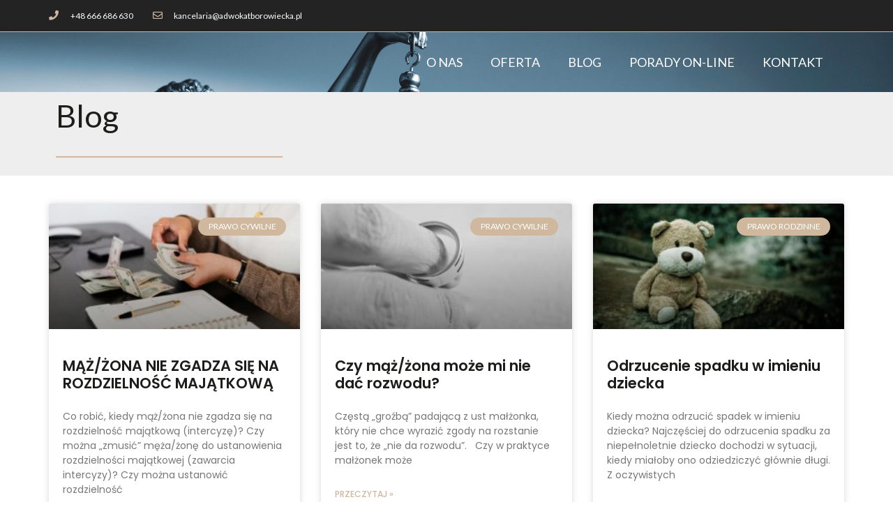

--- FILE ---
content_type: text/html; charset=UTF-8
request_url: https://adwokatborowiecka.pl/category/prawo-rodzinne/
body_size: 9862
content:
<!doctype html>
<html lang="pl-PL">
<head>
	<meta charset="UTF-8">
		<meta name="viewport" content="width=device-width, initial-scale=1">
	<link rel="profile" href="https://gmpg.org/xfn/11">
	<title>Prawo rodzinne &#8211; Kancelaria Adwokacka Łódź &#8211; Adwokat Adrianna Borowiecka</title>
<link rel='dns-prefetch' href='//s.w.org' />
<link rel="alternate" type="application/rss+xml" title="Kancelaria Adwokacka Łódź - Adwokat Adrianna Borowiecka &raquo; Kanał z wpisami" href="https://adwokatborowiecka.pl/feed/" />
<link rel="alternate" type="application/rss+xml" title="Kancelaria Adwokacka Łódź - Adwokat Adrianna Borowiecka &raquo; Kanał z komentarzami" href="https://adwokatborowiecka.pl/comments/feed/" />
<link rel="alternate" type="application/rss+xml" title="Kancelaria Adwokacka Łódź - Adwokat Adrianna Borowiecka &raquo; Kanał z wpisami zaszufladkowanymi do kategorii Prawo rodzinne" href="https://adwokatborowiecka.pl/category/prawo-rodzinne/feed/" />
		<script type="text/javascript">
			window._wpemojiSettings = {"baseUrl":"https:\/\/s.w.org\/images\/core\/emoji\/13.0.0\/72x72\/","ext":".png","svgUrl":"https:\/\/s.w.org\/images\/core\/emoji\/13.0.0\/svg\/","svgExt":".svg","source":{"concatemoji":"https:\/\/adwokatborowiecka.pl\/wp-includes\/js\/wp-emoji-release.min.js?ver=5.5.17"}};
			!function(e,a,t){var n,r,o,i=a.createElement("canvas"),p=i.getContext&&i.getContext("2d");function s(e,t){var a=String.fromCharCode;p.clearRect(0,0,i.width,i.height),p.fillText(a.apply(this,e),0,0);e=i.toDataURL();return p.clearRect(0,0,i.width,i.height),p.fillText(a.apply(this,t),0,0),e===i.toDataURL()}function c(e){var t=a.createElement("script");t.src=e,t.defer=t.type="text/javascript",a.getElementsByTagName("head")[0].appendChild(t)}for(o=Array("flag","emoji"),t.supports={everything:!0,everythingExceptFlag:!0},r=0;r<o.length;r++)t.supports[o[r]]=function(e){if(!p||!p.fillText)return!1;switch(p.textBaseline="top",p.font="600 32px Arial",e){case"flag":return s([127987,65039,8205,9895,65039],[127987,65039,8203,9895,65039])?!1:!s([55356,56826,55356,56819],[55356,56826,8203,55356,56819])&&!s([55356,57332,56128,56423,56128,56418,56128,56421,56128,56430,56128,56423,56128,56447],[55356,57332,8203,56128,56423,8203,56128,56418,8203,56128,56421,8203,56128,56430,8203,56128,56423,8203,56128,56447]);case"emoji":return!s([55357,56424,8205,55356,57212],[55357,56424,8203,55356,57212])}return!1}(o[r]),t.supports.everything=t.supports.everything&&t.supports[o[r]],"flag"!==o[r]&&(t.supports.everythingExceptFlag=t.supports.everythingExceptFlag&&t.supports[o[r]]);t.supports.everythingExceptFlag=t.supports.everythingExceptFlag&&!t.supports.flag,t.DOMReady=!1,t.readyCallback=function(){t.DOMReady=!0},t.supports.everything||(n=function(){t.readyCallback()},a.addEventListener?(a.addEventListener("DOMContentLoaded",n,!1),e.addEventListener("load",n,!1)):(e.attachEvent("onload",n),a.attachEvent("onreadystatechange",function(){"complete"===a.readyState&&t.readyCallback()})),(n=t.source||{}).concatemoji?c(n.concatemoji):n.wpemoji&&n.twemoji&&(c(n.twemoji),c(n.wpemoji)))}(window,document,window._wpemojiSettings);
		</script>
		<style type="text/css">
img.wp-smiley,
img.emoji {
	display: inline !important;
	border: none !important;
	box-shadow: none !important;
	height: 1em !important;
	width: 1em !important;
	margin: 0 .07em !important;
	vertical-align: -0.1em !important;
	background: none !important;
	padding: 0 !important;
}
</style>
	<link rel='stylesheet' id='wp-block-library-css'  href='https://adwokatborowiecka.pl/wp-includes/css/dist/block-library/style.min.css?ver=5.5.17' type='text/css' media='all' />
<link rel='stylesheet' id='cresta-facebook-messenger-front-style-css'  href='https://adwokatborowiecka.pl/wp-content/plugins/cresta-facebook-messenger/css/cresta-social-messenger-front-css.min.css?ver=1.2.3' type='text/css' media='all' />
<link rel='stylesheet' id='wpfront-scroll-top-css'  href='https://adwokatborowiecka.pl/wp-content/plugins/wpfront-scroll-top/css/wpfront-scroll-top.min.css?ver=2.0.4.04013' type='text/css' media='all' />
<link rel='stylesheet' id='hello-elementor-css'  href='https://adwokatborowiecka.pl/wp-content/themes/hello-elementor/style.min.css?ver=2.2.0' type='text/css' media='all' />
<link rel='stylesheet' id='hello-elementor-theme-style-css'  href='https://adwokatborowiecka.pl/wp-content/themes/hello-elementor/theme.min.css?ver=2.2.0' type='text/css' media='all' />
<link rel='stylesheet' id='elementor-icons-css'  href='https://adwokatborowiecka.pl/wp-content/plugins/elementor/assets/lib/eicons/css/elementor-icons.min.css?ver=5.11.0' type='text/css' media='all' />
<link rel='stylesheet' id='elementor-animations-css'  href='https://adwokatborowiecka.pl/wp-content/plugins/elementor/assets/lib/animations/animations.min.css?ver=3.2.3' type='text/css' media='all' />
<link rel='stylesheet' id='elementor-frontend-legacy-css'  href='https://adwokatborowiecka.pl/wp-content/plugins/elementor/assets/css/frontend-legacy.min.css?ver=3.2.3' type='text/css' media='all' />
<link rel='stylesheet' id='elementor-frontend-css'  href='https://adwokatborowiecka.pl/wp-content/plugins/elementor/assets/css/frontend.min.css?ver=3.2.3' type='text/css' media='all' />
<style id='elementor-frontend-inline-css' type='text/css'>
@font-face{font-family:eicons;src:url(https://adwokatborowiecka.pl/wp-content/plugins/elementor/assets/lib/eicons/fonts/eicons.eot?5.10.0);src:url(https://adwokatborowiecka.pl/wp-content/plugins/elementor/assets/lib/eicons/fonts/eicons.eot?5.10.0#iefix) format("embedded-opentype"),url(https://adwokatborowiecka.pl/wp-content/plugins/elementor/assets/lib/eicons/fonts/eicons.woff2?5.10.0) format("woff2"),url(https://adwokatborowiecka.pl/wp-content/plugins/elementor/assets/lib/eicons/fonts/eicons.woff?5.10.0) format("woff"),url(https://adwokatborowiecka.pl/wp-content/plugins/elementor/assets/lib/eicons/fonts/eicons.ttf?5.10.0) format("truetype"),url(https://adwokatborowiecka.pl/wp-content/plugins/elementor/assets/lib/eicons/fonts/eicons.svg?5.10.0#eicon) format("svg");font-weight:400;font-style:normal}
</style>
<link rel='stylesheet' id='elementor-post-442-css'  href='https://adwokatborowiecka.pl/wp-content/uploads/elementor/css/post-442.css?ver=1661975689' type='text/css' media='all' />
<link rel='stylesheet' id='elementor-pro-css'  href='https://adwokatborowiecka.pl/wp-content/plugins/elementor-pro/assets/css/frontend.min.css?ver=3.2.2' type='text/css' media='all' />
<link rel='stylesheet' id='elementor-global-css'  href='https://adwokatborowiecka.pl/wp-content/uploads/elementor/css/global.css?ver=1661976166' type='text/css' media='all' />
<link rel='stylesheet' id='elementor-post-59-css'  href='https://adwokatborowiecka.pl/wp-content/uploads/elementor/css/post-59.css?ver=1661975689' type='text/css' media='all' />
<link rel='stylesheet' id='elementor-post-71-css'  href='https://adwokatborowiecka.pl/wp-content/uploads/elementor/css/post-71.css?ver=1661975689' type='text/css' media='all' />
<link rel='stylesheet' id='elementor-post-80-css'  href='https://adwokatborowiecka.pl/wp-content/uploads/elementor/css/post-80.css?ver=1661976184' type='text/css' media='all' />
<link rel='stylesheet' id='google-fonts-1-css'  href='https://fonts.googleapis.com/css?family=Lato%3A100%2C100italic%2C200%2C200italic%2C300%2C300italic%2C400%2C400italic%2C500%2C500italic%2C600%2C600italic%2C700%2C700italic%2C800%2C800italic%2C900%2C900italic%7CPoppins%3A100%2C100italic%2C200%2C200italic%2C300%2C300italic%2C400%2C400italic%2C500%2C500italic%2C600%2C600italic%2C700%2C700italic%2C800%2C800italic%2C900%2C900italic&#038;display=auto&#038;subset=latin-ext&#038;ver=5.5.17' type='text/css' media='all' />
<link rel='stylesheet' id='elementor-icons-shared-0-css'  href='https://adwokatborowiecka.pl/wp-content/plugins/elementor/assets/lib/font-awesome/css/fontawesome.min.css?ver=5.15.1' type='text/css' media='all' />
<link rel='stylesheet' id='elementor-icons-fa-solid-css'  href='https://adwokatborowiecka.pl/wp-content/plugins/elementor/assets/lib/font-awesome/css/solid.min.css?ver=5.15.1' type='text/css' media='all' />
<link rel='stylesheet' id='elementor-icons-fa-regular-css'  href='https://adwokatborowiecka.pl/wp-content/plugins/elementor/assets/lib/font-awesome/css/regular.min.css?ver=5.15.1' type='text/css' media='all' />
<script type='text/javascript' src='https://adwokatborowiecka.pl/wp-includes/js/jquery/jquery.js?ver=1.12.4-wp' id='jquery-core-js'></script>
<link rel="https://api.w.org/" href="https://adwokatborowiecka.pl/wp-json/" /><link rel="alternate" type="application/json" href="https://adwokatborowiecka.pl/wp-json/wp/v2/categories/10" /><link rel="EditURI" type="application/rsd+xml" title="RSD" href="https://adwokatborowiecka.pl/xmlrpc.php?rsd" />
<link rel="wlwmanifest" type="application/wlwmanifest+xml" href="https://adwokatborowiecka.pl/wp-includes/wlwmanifest.xml" /> 
<meta name="generator" content="WordPress 5.5.17" />
<style id='cresta-social-messenger-inline-css'>.cresta-facebook-messenger-box, .cresta-facebook-messenger-button {z-index:501}.cresta-facebook-messenger-container, .cresta-facebook-messenger-container-button {z-index:500}.cresta-facebook-messenger-overlay {z-index:499}</style><!-- Global site tag (gtag.js) - Google Analytics -->
<script async src="https://www.googletagmanager.com/gtag/js?id=UA-152876363-1"></script>
<script>
  window.dataLayer = window.dataLayer || [];
  function gtag(){dataLayer.push(arguments);}
  gtag('js', new Date());

  gtag('config', 'UA-152876363-1');
</script><link rel="icon" href="https://adwokatborowiecka.pl/wp-content/uploads/2019/11/cropped-adwokat-borowiecka-łódź-32x32.png" sizes="32x32" />
<link rel="icon" href="https://adwokatborowiecka.pl/wp-content/uploads/2019/11/cropped-adwokat-borowiecka-łódź-192x192.png" sizes="192x192" />
<link rel="apple-touch-icon" href="https://adwokatborowiecka.pl/wp-content/uploads/2019/11/cropped-adwokat-borowiecka-łódź-180x180.png" />
<meta name="msapplication-TileImage" content="https://adwokatborowiecka.pl/wp-content/uploads/2019/11/cropped-adwokat-borowiecka-łódź-270x270.png" />
</head>
<body data-rsssl=1 class="archive category category-prawo-rodzinne category-10 wp-custom-logo elementor-default elementor-template-full-width elementor-kit-442 elementor-page-80">

		<div data-elementor-type="header" data-elementor-id="59" class="elementor elementor-59 elementor-location-header" data-elementor-settings="[]">
		<div class="elementor-section-wrap">
					<section class="elementor-section elementor-top-section elementor-element elementor-element-90c792a elementor-section-height-min-height elementor-section-content-middle elementor-section-boxed elementor-section-height-default elementor-section-items-middle" data-id="90c792a" data-element_type="section" data-settings="{&quot;background_background&quot;:&quot;classic&quot;,&quot;sticky&quot;:&quot;top&quot;,&quot;sticky_on&quot;:[&quot;desktop&quot;,&quot;tablet&quot;,&quot;mobile&quot;],&quot;sticky_offset&quot;:0,&quot;sticky_effects_offset&quot;:0}">
						<div class="elementor-container elementor-column-gap-no">
							<div class="elementor-row">
					<div class="elementor-column elementor-col-50 elementor-top-column elementor-element elementor-element-8feae11" data-id="8feae11" data-element_type="column">
			<div class="elementor-column-wrap elementor-element-populated">
							<div class="elementor-widget-wrap">
						<div class="elementor-element elementor-element-4b8c7b7 elementor-icon-list--layout-inline elementor-mobile-align-center elementor-list-item-link-full_width elementor-widget elementor-widget-icon-list" data-id="4b8c7b7" data-element_type="widget" data-widget_type="icon-list.default">
				<div class="elementor-widget-container">
					<ul class="elementor-icon-list-items elementor-inline-items">
							<li class="elementor-icon-list-item elementor-inline-item">
					<a href="tel:+48666686630">						<span class="elementor-icon-list-icon">
							<i aria-hidden="true" class="fas fa-phone"></i>						</span>
										<span class="elementor-icon-list-text">+48 666 686 630</span>
											</a>
									</li>
								<li class="elementor-icon-list-item elementor-inline-item">
					<a href="mailto:kancelaria@adwokatborowiecka.pl">						<span class="elementor-icon-list-icon">
							<i aria-hidden="true" class="far fa-envelope"></i>						</span>
										<span class="elementor-icon-list-text">kancelaria@adwokatborowiecka.pl</span>
											</a>
									</li>
						</ul>
				</div>
				</div>
						</div>
					</div>
		</div>
				<div class="elementor-column elementor-col-50 elementor-top-column elementor-element elementor-element-bf3048a" data-id="bf3048a" data-element_type="column">
			<div class="elementor-column-wrap">
							<div class="elementor-widget-wrap">
								</div>
					</div>
		</div>
								</div>
					</div>
		</section>
				<section class="elementor-section elementor-top-section elementor-element elementor-element-d954eb4 elementor-hidden-phone elementor-hidden-tablet elementor-section-boxed elementor-section-height-default elementor-section-height-default" data-id="d954eb4" data-element_type="section" data-settings="{&quot;background_background&quot;:&quot;classic&quot;}">
							<div class="elementor-background-overlay"></div>
							<div class="elementor-container elementor-column-gap-default">
							<div class="elementor-row">
					<div class="elementor-column elementor-col-33 elementor-top-column elementor-element elementor-element-091e287" data-id="091e287" data-element_type="column">
			<div class="elementor-column-wrap">
							<div class="elementor-widget-wrap">
								</div>
					</div>
		</div>
				<div class="elementor-column elementor-col-66 elementor-top-column elementor-element elementor-element-60c6850" data-id="60c6850" data-element_type="column">
			<div class="elementor-column-wrap elementor-element-populated">
							<div class="elementor-widget-wrap">
						<div class="elementor-element elementor-element-7d8f47c elementor-nav-menu__align-right elementor-nav-menu--indicator-none elementor-nav-menu__text-align-center elementor-nav-menu--dropdown-tablet elementor-nav-menu--toggle elementor-nav-menu--burger elementor-widget elementor-widget-nav-menu" data-id="7d8f47c" data-element_type="widget" data-settings="{&quot;layout&quot;:&quot;horizontal&quot;,&quot;toggle&quot;:&quot;burger&quot;}" data-widget_type="nav-menu.default">
				<div class="elementor-widget-container">
						<nav role="navigation" class="elementor-nav-menu--main elementor-nav-menu__container elementor-nav-menu--layout-horizontal e--pointer-text e--animation-grow"><ul id="menu-1-7d8f47c" class="elementor-nav-menu"><li class="menu-item menu-item-type-custom menu-item-object-custom menu-item-home menu-item-10"><a href="https://adwokatborowiecka.pl/#o-nas" class="elementor-item elementor-item-anchor">O NAS</a></li>
<li class="menu-item menu-item-type-custom menu-item-object-custom menu-item-home menu-item-11"><a href="https://adwokatborowiecka.pl/#oferta" class="elementor-item elementor-item-anchor">OFERTA</a></li>
<li class="menu-item menu-item-type-post_type menu-item-object-page current_page_parent menu-item-16"><a href="https://adwokatborowiecka.pl/blog/" class="elementor-item">BLOG</a></li>
<li class="menu-item menu-item-type-custom menu-item-object-custom menu-item-home menu-item-12"><a href="https://adwokatborowiecka.pl/#porady-online" class="elementor-item elementor-item-anchor">PORADY ON-LINE</a></li>
<li class="menu-item menu-item-type-custom menu-item-object-custom menu-item-home menu-item-13"><a href="https://adwokatborowiecka.pl/#kontakt" class="elementor-item elementor-item-anchor">KONTAKT</a></li>
</ul></nav>
					<div class="elementor-menu-toggle" role="button" tabindex="0" aria-label="Menu Toggle" aria-expanded="false">
			<i class="eicon-menu-bar" aria-hidden="true"></i>
			<span class="elementor-screen-only">Menu</span>
		</div>
			<nav class="elementor-nav-menu--dropdown elementor-nav-menu__container" role="navigation" aria-hidden="true"><ul id="menu-2-7d8f47c" class="elementor-nav-menu"><li class="menu-item menu-item-type-custom menu-item-object-custom menu-item-home menu-item-10"><a href="https://adwokatborowiecka.pl/#o-nas" class="elementor-item elementor-item-anchor">O NAS</a></li>
<li class="menu-item menu-item-type-custom menu-item-object-custom menu-item-home menu-item-11"><a href="https://adwokatborowiecka.pl/#oferta" class="elementor-item elementor-item-anchor">OFERTA</a></li>
<li class="menu-item menu-item-type-post_type menu-item-object-page current_page_parent menu-item-16"><a href="https://adwokatborowiecka.pl/blog/" class="elementor-item">BLOG</a></li>
<li class="menu-item menu-item-type-custom menu-item-object-custom menu-item-home menu-item-12"><a href="https://adwokatborowiecka.pl/#porady-online" class="elementor-item elementor-item-anchor">PORADY ON-LINE</a></li>
<li class="menu-item menu-item-type-custom menu-item-object-custom menu-item-home menu-item-13"><a href="https://adwokatborowiecka.pl/#kontakt" class="elementor-item elementor-item-anchor">KONTAKT</a></li>
</ul></nav>
				</div>
				</div>
						</div>
					</div>
		</div>
								</div>
					</div>
		</section>
				</div>
		</div>
				<div data-elementor-type="archive" data-elementor-id="80" class="elementor elementor-80 elementor-location-archive" data-elementor-settings="[]">
		<div class="elementor-section-wrap">
					<section class="elementor-section elementor-top-section elementor-element elementor-element-48d591e elementor-section-height-min-height elementor-section-content-middle elementor-section-boxed elementor-section-height-default elementor-section-items-middle" data-id="48d591e" data-element_type="section" data-settings="{&quot;background_background&quot;:&quot;classic&quot;}">
						<div class="elementor-container elementor-column-gap-default">
							<div class="elementor-row">
					<div class="elementor-column elementor-col-50 elementor-top-column elementor-element elementor-element-4219f136" data-id="4219f136" data-element_type="column">
			<div class="elementor-column-wrap elementor-element-populated">
							<div class="elementor-widget-wrap">
						<div class="elementor-element elementor-element-370bf8f elementor-widget elementor-widget-heading" data-id="370bf8f" data-element_type="widget" data-widget_type="heading.default">
				<div class="elementor-widget-container">
			<h2 class="elementor-heading-title elementor-size-default">Blog</h2>		</div>
				</div>
				<div class="elementor-element elementor-element-a211e78 elementor-widget-divider--view-line elementor-widget elementor-widget-divider" data-id="a211e78" data-element_type="widget" data-widget_type="divider.default">
				<div class="elementor-widget-container">
					<div class="elementor-divider">
			<span class="elementor-divider-separator">
						</span>
		</div>
				</div>
				</div>
						</div>
					</div>
		</div>
				<div class="elementor-column elementor-col-50 elementor-top-column elementor-element elementor-element-458171e7" data-id="458171e7" data-element_type="column">
			<div class="elementor-column-wrap">
							<div class="elementor-widget-wrap">
								</div>
					</div>
		</div>
								</div>
					</div>
		</section>
				<section class="elementor-section elementor-top-section elementor-element elementor-element-d87f685 elementor-section-content-top elementor-section-boxed elementor-section-height-default elementor-section-height-default" data-id="d87f685" data-element_type="section">
						<div class="elementor-container elementor-column-gap-no">
							<div class="elementor-row">
					<div class="elementor-column elementor-col-100 elementor-top-column elementor-element elementor-element-1cc6b11d" data-id="1cc6b11d" data-element_type="column">
			<div class="elementor-column-wrap elementor-element-populated">
							<div class="elementor-widget-wrap">
						<div class="elementor-element elementor-element-6d1cfa7b elementor-grid-tablet-1 elementor-grid-3 elementor-grid-mobile-1 elementor-posts--thumbnail-top elementor-card-shadow-yes elementor-posts__hover-gradient elementor-widget elementor-widget-archive-posts" data-id="6d1cfa7b" data-element_type="widget" data-settings="{&quot;archive_cards_columns_tablet&quot;:&quot;1&quot;,&quot;archive_cards_columns&quot;:&quot;3&quot;,&quot;archive_cards_columns_mobile&quot;:&quot;1&quot;,&quot;archive_cards_row_gap&quot;:{&quot;unit&quot;:&quot;px&quot;,&quot;size&quot;:35,&quot;sizes&quot;:[]}}" data-widget_type="archive-posts.archive_cards">
				<div class="elementor-widget-container">
					<div class="elementor-posts-container elementor-posts elementor-posts--skin-cards elementor-grid">
				<article class="elementor-post elementor-grid-item post-826 post type-post status-publish format-standard has-post-thumbnail hentry category-prawo-cywilne category-prawo-rodzinne tag-co-robic tag-jak-ustanowic-rozdzielnosc-majatkowa tag-pozew-o-ustanowienie-rozdzielnosci-majatkowej tag-rozdzielnosc-majatkowa">
			<div class="elementor-post__card">
				<a class="elementor-post__thumbnail__link" href="https://adwokatborowiecka.pl/maz-zona-nie-zgadza-sie-na-rozdzielnosc-majatkowa/" >
			<div class="elementor-post__thumbnail"><img width="300" height="200" src="https://adwokatborowiecka.pl/wp-content/uploads/2024/04/pexels-karolina-grabowska-4475523-300x200.jpg" class="attachment-medium size-medium" alt="" loading="lazy" srcset="https://adwokatborowiecka.pl/wp-content/uploads/2024/04/pexels-karolina-grabowska-4475523-300x200.jpg 300w, https://adwokatborowiecka.pl/wp-content/uploads/2024/04/pexels-karolina-grabowska-4475523-1024x683.jpg 1024w, https://adwokatborowiecka.pl/wp-content/uploads/2024/04/pexels-karolina-grabowska-4475523-768x512.jpg 768w, https://adwokatborowiecka.pl/wp-content/uploads/2024/04/pexels-karolina-grabowska-4475523-1536x1024.jpg 1536w, https://adwokatborowiecka.pl/wp-content/uploads/2024/04/pexels-karolina-grabowska-4475523-2048x1365.jpg 2048w" sizes="(max-width: 300px) 100vw, 300px" /></div>
		</a>
				<div class="elementor-post__badge">Prawo cywilne</div>
				<div class="elementor-post__text">
				<h3 class="elementor-post__title">
			<a href="https://adwokatborowiecka.pl/maz-zona-nie-zgadza-sie-na-rozdzielnosc-majatkowa/" >
				MĄŻ/ŻONA NIE ZGADZA SIĘ NA ROZDZIELNOŚĆ MAJĄTKOWĄ			</a>
		</h3>
				<div class="elementor-post__excerpt">
			<p>Co robić, kiedy mąż/żona nie zgadza się na rozdzielność majątkową (intercyzę)? Czy można „zmusić” męża/żonę do ustanowienia rozdzielności majątkowej (zawarcia intercyzy)? Czy można ustanowić rozdzielność</p>
		</div>
					<a class="elementor-post__read-more" href="https://adwokatborowiecka.pl/maz-zona-nie-zgadza-sie-na-rozdzielnosc-majatkowa/" >
				przeczytaj »			</a>
				</div>
				<div class="elementor-post__meta-data">
					<span class="elementor-post-date">
			16 kwietnia 2024		</span>
				<span class="elementor-post-avatar">
			Brak komentarzy		</span>
				</div>
					</div>
		</article>
				<article class="elementor-post elementor-grid-item post-797 post type-post status-publish format-standard has-post-thumbnail hentry category-prawo-cywilne category-prawo-rodzinne tag-czy-maz-zona-moze-nie-dac-zgody-na-rozwod tag-kiedy-malzonek-moze-nie-zgodzic-sie-na-rozwod tag-kiedy-sad-nie-orzeknie-rozwodu tag-malzonek-nie-zgadza-sie-na-rozwod tag-maz-mowi-ze-nie-da-rozwodu tag-maz-nie-chce-dac-rozwodu tag-maz-nie-zgadza-sie-na-rozwod tag-rozwod-a-dobro-dzieci tag-zona-mowi-ze-nie-da-rozwodu tag-zona-nie-chce-dac-rozwodu tag-zona-nie-zgadza-sie-na-rozwod">
			<div class="elementor-post__card">
				<a class="elementor-post__thumbnail__link" href="https://adwokatborowiecka.pl/czy-maz-zona-moze-mi-nie-dac-rozwodu/" >
			<div class="elementor-post__thumbnail"><img width="300" height="199" src="https://adwokatborowiecka.pl/wp-content/uploads/2023/01/rozwod-300x199.jpg" class="attachment-medium size-medium" alt="" loading="lazy" srcset="https://adwokatborowiecka.pl/wp-content/uploads/2023/01/rozwod-300x199.jpg 300w, https://adwokatborowiecka.pl/wp-content/uploads/2023/01/rozwod-1024x678.jpg 1024w, https://adwokatborowiecka.pl/wp-content/uploads/2023/01/rozwod-768x509.jpg 768w, https://adwokatborowiecka.pl/wp-content/uploads/2023/01/rozwod.jpg 1280w" sizes="(max-width: 300px) 100vw, 300px" /></div>
		</a>
				<div class="elementor-post__badge">Prawo cywilne</div>
				<div class="elementor-post__text">
				<h3 class="elementor-post__title">
			<a href="https://adwokatborowiecka.pl/czy-maz-zona-moze-mi-nie-dac-rozwodu/" >
				Czy mąż/żona może mi nie dać rozwodu?			</a>
		</h3>
				<div class="elementor-post__excerpt">
			<p>Częstą „groźbą” padającą z ust małżonka, który nie chce wyrazić zgody na rozstanie jest to, że „nie da rozwodu”. &nbsp; Czy w praktyce małżonek może</p>
		</div>
					<a class="elementor-post__read-more" href="https://adwokatborowiecka.pl/czy-maz-zona-moze-mi-nie-dac-rozwodu/" >
				przeczytaj »			</a>
				</div>
				<div class="elementor-post__meta-data">
					<span class="elementor-post-date">
			16 stycznia 2023		</span>
				<span class="elementor-post-avatar">
			Brak komentarzy		</span>
				</div>
					</div>
		</article>
				<article class="elementor-post elementor-grid-item post-781 post type-post status-publish format-standard has-post-thumbnail hentry category-prawo-rodzinne tag-czy-dziecko-dziedziczy-dlugi tag-jak-ochronic-dziecko-przed-dziedziczeniem-dlugow tag-jak-odrzucic-spadek-w-imieniu-dziecka tag-odrzucenie-spadku-u-niepelnoletnie-dziecko-odrzucenie-spadku-w-imieniu-dziecka-termin tag-odrzucenie-spadku-w-imieniu-dziecka tag-odrzucenie-spadku-w-imieniu-dziecka-dokumenty tag-odrzucenie-spadku-w-imieniu-dziecka-koszt tag-odrzucenie-spadku-za-dziecko">
			<div class="elementor-post__card">
				<a class="elementor-post__thumbnail__link" href="https://adwokatborowiecka.pl/odrzucenie-spadku-w-imieniu-dziecka/" >
			<div class="elementor-post__thumbnail"><img width="300" height="201" src="https://adwokatborowiecka.pl/wp-content/uploads/2022/08/post-2-300x201.jpg" class="attachment-medium size-medium" alt="" loading="lazy" srcset="https://adwokatborowiecka.pl/wp-content/uploads/2022/08/post-2-300x201.jpg 300w, https://adwokatborowiecka.pl/wp-content/uploads/2022/08/post-2-1024x685.jpg 1024w, https://adwokatborowiecka.pl/wp-content/uploads/2022/08/post-2-768x514.jpg 768w, https://adwokatborowiecka.pl/wp-content/uploads/2022/08/post-2-1536x1028.jpg 1536w, https://adwokatborowiecka.pl/wp-content/uploads/2022/08/post-2.jpg 1920w" sizes="(max-width: 300px) 100vw, 300px" /></div>
		</a>
				<div class="elementor-post__badge">Prawo rodzinne</div>
				<div class="elementor-post__text">
				<h3 class="elementor-post__title">
			<a href="https://adwokatborowiecka.pl/odrzucenie-spadku-w-imieniu-dziecka/" >
				Odrzucenie spadku w imieniu dziecka			</a>
		</h3>
				<div class="elementor-post__excerpt">
			<p>Kiedy można odrzucić spadek w imieniu dziecka? Najczęściej do odrzucenia spadku za niepełnoletnie dziecko dochodzi w sytuacji, kiedy miałoby ono odziedziczyć głównie długi. Z oczywistych</p>
		</div>
					<a class="elementor-post__read-more" href="https://adwokatborowiecka.pl/odrzucenie-spadku-w-imieniu-dziecka/" >
				przeczytaj »			</a>
				</div>
				<div class="elementor-post__meta-data">
					<span class="elementor-post-date">
			2 sierpnia 2022		</span>
				<span class="elementor-post-avatar">
			Brak komentarzy		</span>
				</div>
					</div>
		</article>
				<article class="elementor-post elementor-grid-item post-768 post type-post status-publish format-standard has-post-thumbnail hentry category-prawo-rodzinne tag-alimenty-a-inflacja tag-inflacja-alimenty tag-jak-podwyzszyc-alimenty tag-oplata-pozew-o-podwyzszenie-alimentow tag-podwyzszenie-alimentow tag-wojna-alimenty tag-wojna-na-ukrainie-alimenty">
			<div class="elementor-post__card">
				<a class="elementor-post__thumbnail__link" href="https://adwokatborowiecka.pl/podwyzszenie-alimentow-z-powodu-inflacji/" >
			<div class="elementor-post__thumbnail"><img width="300" height="186" src="https://adwokatborowiecka.pl/wp-content/uploads/2022/04/inflacj-300x186.jpg" class="attachment-medium size-medium" alt="" loading="lazy" srcset="https://adwokatborowiecka.pl/wp-content/uploads/2022/04/inflacj-300x186.jpg 300w, https://adwokatborowiecka.pl/wp-content/uploads/2022/04/inflacj-1024x635.jpg 1024w, https://adwokatborowiecka.pl/wp-content/uploads/2022/04/inflacj-768x476.jpg 768w, https://adwokatborowiecka.pl/wp-content/uploads/2022/04/inflacj-1536x952.jpg 1536w, https://adwokatborowiecka.pl/wp-content/uploads/2022/04/inflacj.jpg 1920w" sizes="(max-width: 300px) 100vw, 300px" /></div>
		</a>
				<div class="elementor-post__badge">Prawo rodzinne</div>
				<div class="elementor-post__text">
				<h3 class="elementor-post__title">
			<a href="https://adwokatborowiecka.pl/podwyzszenie-alimentow-z-powodu-inflacji/" >
				Podwyższenie alimentów z powodu inflacji			</a>
		</h3>
				<div class="elementor-post__excerpt">
			<p>Podwyższenie alimentów a inflacja, podwyższenie alimentów a wysokie ceny, podwyższenie alimentów a wojna na Ukrainie – te zagadnienia powodują, że coraz częściej pojawia się pytanie,</p>
		</div>
					<a class="elementor-post__read-more" href="https://adwokatborowiecka.pl/podwyzszenie-alimentow-z-powodu-inflacji/" >
				przeczytaj »			</a>
				</div>
				<div class="elementor-post__meta-data">
					<span class="elementor-post-date">
			27 kwietnia 2022		</span>
				<span class="elementor-post-avatar">
			Brak komentarzy		</span>
				</div>
					</div>
		</article>
				<article class="elementor-post elementor-grid-item post-730 post type-post status-publish format-standard has-post-thumbnail hentry category-prawo-cywilne category-prawo-rodzinne tag-alimenty tag-jak-sciagnac-alimenty tag-jak-wyegzekwowac-alimenty tag-kara-pozbawienia-wolnosci-za-nieplacenie-alimentow tag-kara-wiezienia-za-nieplacenie-alimentow tag-niealimentacja tag-ojciec-nie-placi-alimentow tag-ojciec-uchyla-sie-od-placenia-alimentow tag-wiezienie-za-nieplacenie-alimentow">
			<div class="elementor-post__card">
				<a class="elementor-post__thumbnail__link" href="https://adwokatborowiecka.pl/kara-wiezienia-za-nieplacenie-alimentow/" >
			<div class="elementor-post__thumbnail"><img width="300" height="200" src="https://adwokatborowiecka.pl/wp-content/uploads/2022/01/prison-ge2ed1d39c_1920-300x200.jpg" class="attachment-medium size-medium" alt="" loading="lazy" srcset="https://adwokatborowiecka.pl/wp-content/uploads/2022/01/prison-ge2ed1d39c_1920-300x200.jpg 300w, https://adwokatborowiecka.pl/wp-content/uploads/2022/01/prison-ge2ed1d39c_1920-1024x683.jpg 1024w, https://adwokatborowiecka.pl/wp-content/uploads/2022/01/prison-ge2ed1d39c_1920-768x512.jpg 768w, https://adwokatborowiecka.pl/wp-content/uploads/2022/01/prison-ge2ed1d39c_1920-1536x1024.jpg 1536w, https://adwokatborowiecka.pl/wp-content/uploads/2022/01/prison-ge2ed1d39c_1920.jpg 1920w" sizes="(max-width: 300px) 100vw, 300px" /></div>
		</a>
				<div class="elementor-post__badge">Prawo cywilne</div>
				<div class="elementor-post__text">
				<h3 class="elementor-post__title">
			<a href="https://adwokatborowiecka.pl/kara-wiezienia-za-nieplacenie-alimentow/" >
				Kara więzienia za niepłacenie alimentów			</a>
		</h3>
				<div class="elementor-post__excerpt">
			<p>W przypadku, gdy zobowiązany do płacenia alimentów (np. ojciec na rzecz dziecka) uchyla się od swojego obowiązku, tj. nie płaci alimentów, płaci tylko niektóre raty</p>
		</div>
					<a class="elementor-post__read-more" href="https://adwokatborowiecka.pl/kara-wiezienia-za-nieplacenie-alimentow/" >
				przeczytaj »			</a>
				</div>
				<div class="elementor-post__meta-data">
					<span class="elementor-post-date">
			11 stycznia 2022		</span>
				<span class="elementor-post-avatar">
			Brak komentarzy		</span>
				</div>
					</div>
		</article>
				<article class="elementor-post elementor-grid-item post-583 post type-post status-publish format-standard has-post-thumbnail hentry category-prawo-rodzinne tag-500-plus tag-500-plus-a-alimenty tag-441 tag-czy-500-plus-powoduje-obnizenie-alimentow tag-czy-500-plus-wplywa-na-alimenty">
			<div class="elementor-post__card">
				<a class="elementor-post__thumbnail__link" href="https://adwokatborowiecka.pl/swiadczenie-500-plus-a-alimenty/" >
			<div class="elementor-post__thumbnail"><img width="300" height="200" src="https://adwokatborowiecka.pl/wp-content/uploads/2021/09/500-300x200.jpg" class="attachment-medium size-medium" alt="" loading="lazy" srcset="https://adwokatborowiecka.pl/wp-content/uploads/2021/09/500-300x200.jpg 300w, https://adwokatborowiecka.pl/wp-content/uploads/2021/09/500-1024x683.jpg 1024w, https://adwokatborowiecka.pl/wp-content/uploads/2021/09/500-768x512.jpg 768w, https://adwokatborowiecka.pl/wp-content/uploads/2021/09/500-1536x1024.jpg 1536w, https://adwokatborowiecka.pl/wp-content/uploads/2021/09/500.jpg 1920w" sizes="(max-width: 300px) 100vw, 300px" /></div>
		</a>
				<div class="elementor-post__badge">Prawo rodzinne</div>
				<div class="elementor-post__text">
				<h3 class="elementor-post__title">
			<a href="https://adwokatborowiecka.pl/swiadczenie-500-plus-a-alimenty/" >
				Świadczenie 500 plus a alimenty			</a>
		</h3>
				<div class="elementor-post__excerpt">
			<p>Od czasu wprowadzenia świadczenia „500 plus” pojawiają się wątpliwości, czy w przypadku jego otrzymywania, wysokość alimentów na dziecko powinna być niższa. Rodzic, który na stałe</p>
		</div>
					<a class="elementor-post__read-more" href="https://adwokatborowiecka.pl/swiadczenie-500-plus-a-alimenty/" >
				przeczytaj »			</a>
				</div>
				<div class="elementor-post__meta-data">
					<span class="elementor-post-date">
			29 września 2021		</span>
				<span class="elementor-post-avatar">
			Brak komentarzy		</span>
				</div>
					</div>
		</article>
				<article class="elementor-post elementor-grid-item post-568 post type-post status-publish format-standard has-post-thumbnail hentry category-prawo-cywilne category-prawo-rodzinne tag-alimenty-a-rozwod-bez-orzekania-o-winie tag-alimenty-na-malzonka tag-alimenty-na-meza tag-alimenty-na-zone tag-kiedy-mozna-zadac-alimentow-od-malzonka tag-kiedy-wygasaja-alimenty-na-zone-meza tag-w-jakiej-wysokosci-naleza-sie-alimenty-od-malzonka">
			<div class="elementor-post__card">
				<a class="elementor-post__thumbnail__link" href="https://adwokatborowiecka.pl/rozwod-bez-orzekania-o-winie-a-alimenty-na-malzonka/" >
			<div class="elementor-post__thumbnail"><img width="300" height="199" src="https://adwokatborowiecka.pl/wp-content/uploads/2021/07/wedding-rings-1284225_1920-300x199.jpg" class="attachment-medium size-medium" alt="" loading="lazy" srcset="https://adwokatborowiecka.pl/wp-content/uploads/2021/07/wedding-rings-1284225_1920-300x199.jpg 300w, https://adwokatborowiecka.pl/wp-content/uploads/2021/07/wedding-rings-1284225_1920-1024x681.jpg 1024w, https://adwokatborowiecka.pl/wp-content/uploads/2021/07/wedding-rings-1284225_1920-768x510.jpg 768w, https://adwokatborowiecka.pl/wp-content/uploads/2021/07/wedding-rings-1284225_1920-1536x1021.jpg 1536w, https://adwokatborowiecka.pl/wp-content/uploads/2021/07/wedding-rings-1284225_1920.jpg 1920w" sizes="(max-width: 300px) 100vw, 300px" /></div>
		</a>
				<div class="elementor-post__badge">Prawo cywilne</div>
				<div class="elementor-post__text">
				<h3 class="elementor-post__title">
			<a href="https://adwokatborowiecka.pl/rozwod-bez-orzekania-o-winie-a-alimenty-na-malzonka/" >
				Rozwód bez orzekania o winie a alimenty na małżonka			</a>
		</h3>
				<div class="elementor-post__excerpt">
			<p>Najczęściej alimenty na rzecz żony/męża zasądzane są przy rozwodzie z orzeczeniem o winie tego małżonka, który zostanie uznany winnym rozkładu pożycia małżeńskiego na rzecz małżonka</p>
		</div>
					<a class="elementor-post__read-more" href="https://adwokatborowiecka.pl/rozwod-bez-orzekania-o-winie-a-alimenty-na-malzonka/" >
				przeczytaj »			</a>
				</div>
				<div class="elementor-post__meta-data">
					<span class="elementor-post-date">
			20 lipca 2021		</span>
				<span class="elementor-post-avatar">
			Brak komentarzy		</span>
				</div>
					</div>
		</article>
				<article class="elementor-post elementor-grid-item post-563 post type-post status-publish format-standard has-post-thumbnail hentry category-prawo-rodzinne tag-alimenty tag-czy-po-powrocie-zza-granicy-mozna-zmniejszyc-alimenty-na-dziecko tag-jak-obnizyc-alimenty-na-dziecko tag-obnizenie-alimentow-na-dziecko tag-obnizenie-alimentow-powrot-zza-granicy tag-powrot-zza-granicy-a-obnizenie-alimentow">
			<div class="elementor-post__card">
				<a class="elementor-post__thumbnail__link" href="https://adwokatborowiecka.pl/powrot-zza-granicy-a-obnizenie-alimentow/" >
			<div class="elementor-post__thumbnail"><img width="300" height="200" src="https://adwokatborowiecka.pl/wp-content/uploads/2021/07/obnizenie-alimentow-300x200.jpg" class="attachment-medium size-medium" alt="" loading="lazy" srcset="https://adwokatborowiecka.pl/wp-content/uploads/2021/07/obnizenie-alimentow-300x200.jpg 300w, https://adwokatborowiecka.pl/wp-content/uploads/2021/07/obnizenie-alimentow-1024x683.jpg 1024w, https://adwokatborowiecka.pl/wp-content/uploads/2021/07/obnizenie-alimentow-768x512.jpg 768w, https://adwokatborowiecka.pl/wp-content/uploads/2021/07/obnizenie-alimentow-1536x1024.jpg 1536w, https://adwokatborowiecka.pl/wp-content/uploads/2021/07/obnizenie-alimentow.jpg 1920w" sizes="(max-width: 300px) 100vw, 300px" /></div>
		</a>
				<div class="elementor-post__badge">Prawo rodzinne</div>
				<div class="elementor-post__text">
				<h3 class="elementor-post__title">
			<a href="https://adwokatborowiecka.pl/powrot-zza-granicy-a-obnizenie-alimentow/" >
				Powrót zza granicy a obniżenie alimentów			</a>
		</h3>
				<div class="elementor-post__excerpt">
			<p>Czy powrót do Polski zza granicy przez rodzica zobowiązanego do płacenia alimentów na rzecz dziecka może powodować ich zmniejszenie? Na wstępie wskazania wymaga, iż sprawy</p>
		</div>
					<a class="elementor-post__read-more" href="https://adwokatborowiecka.pl/powrot-zza-granicy-a-obnizenie-alimentow/" >
				przeczytaj »			</a>
				</div>
				<div class="elementor-post__meta-data">
					<span class="elementor-post-date">
			19 lipca 2021		</span>
				<span class="elementor-post-avatar">
			Brak komentarzy		</span>
				</div>
					</div>
		</article>
				<article class="elementor-post elementor-grid-item post-560 post type-post status-publish format-standard has-post-thumbnail hentry category-prawo-rodzinne tag-czy-bedac-pozbawionym-wladzy-rodzicielskiej-mozna-kontaktowac-sie-z-dzieckiem tag-czy-bedac-pozbawionym-wladzy-rodzicielskiej-mozna-ustalic-kontakty-z-dzieckiem tag-kontakty-z-dziecmi-brak-wladzy-rodzicielskiej tag-pozbawienie-wladzy-rodzicielskiej-a-kontakty-z-dzieckiem">
			<div class="elementor-post__card">
				<a class="elementor-post__thumbnail__link" href="https://adwokatborowiecka.pl/pozbawienie-wladzy-rodzicielskiej-a-kontakty-z-dzieckiem/" >
			<div class="elementor-post__thumbnail"><img width="300" height="200" src="https://adwokatborowiecka.pl/wp-content/uploads/2021/07/child-1835730_1920-300x200.jpg" class="attachment-medium size-medium" alt="" loading="lazy" srcset="https://adwokatborowiecka.pl/wp-content/uploads/2021/07/child-1835730_1920-300x200.jpg 300w, https://adwokatborowiecka.pl/wp-content/uploads/2021/07/child-1835730_1920-1024x683.jpg 1024w, https://adwokatborowiecka.pl/wp-content/uploads/2021/07/child-1835730_1920-768x512.jpg 768w, https://adwokatborowiecka.pl/wp-content/uploads/2021/07/child-1835730_1920-1536x1024.jpg 1536w, https://adwokatborowiecka.pl/wp-content/uploads/2021/07/child-1835730_1920.jpg 1920w" sizes="(max-width: 300px) 100vw, 300px" /></div>
		</a>
				<div class="elementor-post__badge">Prawo rodzinne</div>
				<div class="elementor-post__text">
				<h3 class="elementor-post__title">
			<a href="https://adwokatborowiecka.pl/pozbawienie-wladzy-rodzicielskiej-a-kontakty-z-dzieckiem/" >
				Pozbawienie władzy rodzicielskiej a kontakty z dzieckiem			</a>
		</h3>
				<div class="elementor-post__excerpt">
			<p>Czy rodzic pozbawiony władzy rodzicielskiej ma prawo do kontaktów (spotykania się, rozmawiania, zabierania) ze swoim dzieckiem/dziećmi? Czy będąc pozbawionym władzy rodzicielskiej można sądownie ustalić kontakty</p>
		</div>
					<a class="elementor-post__read-more" href="https://adwokatborowiecka.pl/pozbawienie-wladzy-rodzicielskiej-a-kontakty-z-dzieckiem/" >
				przeczytaj »			</a>
				</div>
				<div class="elementor-post__meta-data">
					<span class="elementor-post-date">
			12 lipca 2021		</span>
				<span class="elementor-post-avatar">
			Brak komentarzy		</span>
				</div>
					</div>
		</article>
				<article class="elementor-post elementor-grid-item post-556 post type-post status-publish format-standard has-post-thumbnail hentry category-prawo-rodzinne tag-alimenty-a-zwiazek-partnerski tag-alimenty-bez-malzenstwa tag-alimenty-na-dziecko tag-alimenty-na-dziecko-od-bylego-partnera tag-alimenty-w-zwiazku-partnerskim tag-czy-bez-malzenstwa-moge-zadac-alimentow-na-dziecko">
			<div class="elementor-post__card">
				<a class="elementor-post__thumbnail__link" href="https://adwokatborowiecka.pl/alimenty-na-dziecko-a-zwiazek-partnerski/" >
			<div class="elementor-post__thumbnail"><img width="300" height="200" src="https://adwokatborowiecka.pl/wp-content/uploads/2021/06/alimenty-na-dziecko-a-zwiazek-partnerski-300x200.jpg" class="attachment-medium size-medium" alt="" loading="lazy" srcset="https://adwokatborowiecka.pl/wp-content/uploads/2021/06/alimenty-na-dziecko-a-zwiazek-partnerski-300x200.jpg 300w, https://adwokatborowiecka.pl/wp-content/uploads/2021/06/alimenty-na-dziecko-a-zwiazek-partnerski-1024x683.jpg 1024w, https://adwokatborowiecka.pl/wp-content/uploads/2021/06/alimenty-na-dziecko-a-zwiazek-partnerski-768x512.jpg 768w, https://adwokatborowiecka.pl/wp-content/uploads/2021/06/alimenty-na-dziecko-a-zwiazek-partnerski-1536x1024.jpg 1536w, https://adwokatborowiecka.pl/wp-content/uploads/2021/06/alimenty-na-dziecko-a-zwiazek-partnerski.jpg 1920w" sizes="(max-width: 300px) 100vw, 300px" /></div>
		</a>
				<div class="elementor-post__badge">Prawo rodzinne</div>
				<div class="elementor-post__text">
				<h3 class="elementor-post__title">
			<a href="https://adwokatborowiecka.pl/alimenty-na-dziecko-a-zwiazek-partnerski/" >
				Alimenty na dziecko a związek partnerski			</a>
		</h3>
				<div class="elementor-post__excerpt">
			<p>Czy w związku partnerskim można domagać się alimentów na dziecko od partnera? Czy bez małżeństwa można domagać się alimentów od byłego partnera? Są to pytania,</p>
		</div>
					<a class="elementor-post__read-more" href="https://adwokatborowiecka.pl/alimenty-na-dziecko-a-zwiazek-partnerski/" >
				przeczytaj »			</a>
				</div>
				<div class="elementor-post__meta-data">
					<span class="elementor-post-date">
			9 czerwca 2021		</span>
				<span class="elementor-post-avatar">
			Brak komentarzy		</span>
				</div>
					</div>
		</article>
				</div>
				<nav class="elementor-pagination" role="navigation" aria-label="Paginacja">
			<span aria-current="page" class="page-numbers current"><span class="elementor-screen-only">Strona</span>1</span>
<a class="page-numbers" href="https://adwokatborowiecka.pl/category/prawo-rodzinne/page/2/"><span class="elementor-screen-only">Strona</span>2</a>
<a class="page-numbers" href="https://adwokatborowiecka.pl/category/prawo-rodzinne/page/3/"><span class="elementor-screen-only">Strona</span>3</a>
<a class="page-numbers" href="https://adwokatborowiecka.pl/category/prawo-rodzinne/page/4/"><span class="elementor-screen-only">Strona</span>4</a>
<a class="page-numbers" href="https://adwokatborowiecka.pl/category/prawo-rodzinne/page/5/"><span class="elementor-screen-only">Strona</span>5</a>		</nav>
				</div>
				</div>
						</div>
					</div>
		</div>
								</div>
					</div>
		</section>
				</div>
		</div>
				<div data-elementor-type="footer" data-elementor-id="71" class="elementor elementor-71 elementor-location-footer" data-elementor-settings="[]">
		<div class="elementor-section-wrap">
					<section class="elementor-section elementor-top-section elementor-element elementor-element-716cb608 elementor-section-content-middle elementor-section-boxed elementor-section-height-default elementor-section-height-default" data-id="716cb608" data-element_type="section" data-settings="{&quot;background_background&quot;:&quot;classic&quot;}">
						<div class="elementor-container elementor-column-gap-no">
							<div class="elementor-row">
					<div class="elementor-column elementor-col-100 elementor-top-column elementor-element elementor-element-7334295c" data-id="7334295c" data-element_type="column">
			<div class="elementor-column-wrap elementor-element-populated">
							<div class="elementor-widget-wrap">
						<div class="elementor-element elementor-element-b2df410 elementor-shape-circle elementor-grid-0 e-grid-align-center elementor-widget elementor-widget-social-icons" data-id="b2df410" data-element_type="widget" data-widget_type="social-icons.default">
				<div class="elementor-widget-container">
					<div class="elementor-social-icons-wrapper elementor-grid">
							<div class="elementor-grid-item">
					<a class="elementor-icon elementor-social-icon elementor-social-icon-envelope elementor-repeater-item-7466eb7" href="mailto:kancelaria@adwokatborowiecka.pl" target="_blank">
						<span class="elementor-screen-only">Envelope</span>
						<i class="fas fa-envelope"></i>					</a>
				</div>
					</div>
				</div>
				</div>
				<div class="elementor-element elementor-element-74c0b909 elementor-widget elementor-widget-heading" data-id="74c0b909" data-element_type="widget" data-widget_type="heading.default">
				<div class="elementor-widget-container">
			<div class="elementor-heading-title elementor-size-default">Kancelaria Adwokacka Łódź Adwokat Adrianna Borowiecka 2026 © Wszelkie prawa zastrzeżone</div>		</div>
				</div>
				<div class="elementor-element elementor-element-23f37e7 elementor-widget elementor-widget-text-editor" data-id="23f37e7" data-element_type="widget" data-widget_type="text-editor.default">
				<div class="elementor-widget-container">
								<div class="elementor-text-editor elementor-clearfix">
					<p><a href="https://adwokatborowiecka.pl/polityka-prywatnosci/" target="_blank" rel="noopener">Polityka prywatności</a> | Strona stworzona przez <a href="http://marketingprawnikow.pl/" target="_blank" rel="noopener">Marketing Prawników</a></p>					</div>
						</div>
				</div>
						</div>
					</div>
		</div>
								</div>
					</div>
		</section>
				</div>
		</div>
		
        <div id="wpfront-scroll-top-container">
            <img src="https://adwokatborowiecka.pl/wp-content/plugins/wpfront-scroll-top/images/icons/1.png" alt="Kancelaria Adwokacka Łódź Adwokat Adrianna Borowiecka" />        </div>
                <script type="text/javascript">
            function wpfront_scroll_top_init() {
                if (typeof wpfront_scroll_top === "function" && typeof jQuery !== "undefined") {
                    wpfront_scroll_top({"scroll_offset":100,"button_width":0,"button_height":0,"button_opacity":0.8,"button_fade_duration":200,"scroll_duration":400,"location":2,"marginX":20,"marginY":20,"hide_iframe":false,"auto_hide":false,"auto_hide_after":2,"button_action":"top","button_action_element_selector":"","button_action_container_selector":"html, body","button_action_element_offset":0});
                } else {
                    setTimeout(wpfront_scroll_top_init, 100);
                }
            }
            wpfront_scroll_top_init();
        </script>
        <script type='text/javascript' src='https://adwokatborowiecka.pl/wp-content/plugins/wpfront-scroll-top/js/wpfront-scroll-top.min.js?ver=2.0.4.04013' id='wpfront-scroll-top-js'></script>
<script type='text/javascript' src='https://adwokatborowiecka.pl/wp-includes/js/wp-embed.min.js?ver=5.5.17' id='wp-embed-js'></script>
<script type='text/javascript' src='https://adwokatborowiecka.pl/wp-content/plugins/elementor-pro/assets/lib/smartmenus/jquery.smartmenus.min.js?ver=1.0.1' id='smartmenus-js'></script>
<script type='text/javascript' src='https://adwokatborowiecka.pl/wp-includes/js/imagesloaded.min.js?ver=4.1.4' id='imagesloaded-js'></script>
<script type='text/javascript' src='https://adwokatborowiecka.pl/wp-content/plugins/elementor-pro/assets/js/webpack-pro.runtime.min.js?ver=3.2.2' id='elementor-pro-webpack-runtime-js'></script>
<script type='text/javascript' src='https://adwokatborowiecka.pl/wp-content/plugins/elementor/assets/js/webpack.runtime.min.js?ver=3.2.3' id='elementor-webpack-runtime-js'></script>
<script type='text/javascript' src='https://adwokatborowiecka.pl/wp-content/plugins/elementor/assets/js/frontend-modules.min.js?ver=3.2.3' id='elementor-frontend-modules-js'></script>
<script type='text/javascript' src='https://adwokatborowiecka.pl/wp-content/plugins/elementor-pro/assets/lib/sticky/jquery.sticky.min.js?ver=3.2.2' id='elementor-sticky-js'></script>
<script type='text/javascript' id='elementor-pro-frontend-js-before'>
var ElementorProFrontendConfig = {"ajaxurl":"https:\/\/adwokatborowiecka.pl\/wp-admin\/admin-ajax.php","nonce":"f812829003","urls":{"assets":"https:\/\/adwokatborowiecka.pl\/wp-content\/plugins\/elementor-pro\/assets\/"},"i18n":{"toc_no_headings_found":"No headings were found on this page."},"shareButtonsNetworks":{"facebook":{"title":"Facebook","has_counter":true},"twitter":{"title":"Twitter"},"google":{"title":"Google+","has_counter":true},"linkedin":{"title":"LinkedIn","has_counter":true},"pinterest":{"title":"Pinterest","has_counter":true},"reddit":{"title":"Reddit","has_counter":true},"vk":{"title":"VK","has_counter":true},"odnoklassniki":{"title":"OK","has_counter":true},"tumblr":{"title":"Tumblr"},"digg":{"title":"Digg"},"skype":{"title":"Skype"},"stumbleupon":{"title":"StumbleUpon","has_counter":true},"mix":{"title":"Mix"},"telegram":{"title":"Telegram"},"pocket":{"title":"Pocket","has_counter":true},"xing":{"title":"XING","has_counter":true},"whatsapp":{"title":"WhatsApp"},"email":{"title":"Email"},"print":{"title":"Print"}},"facebook_sdk":{"lang":"pl_PL","app_id":""},"lottie":{"defaultAnimationUrl":"https:\/\/adwokatborowiecka.pl\/wp-content\/plugins\/elementor-pro\/modules\/lottie\/assets\/animations\/default.json"}};
</script>
<script type='text/javascript' src='https://adwokatborowiecka.pl/wp-content/plugins/elementor-pro/assets/js/frontend.min.js?ver=3.2.2' id='elementor-pro-frontend-js'></script>
<script type='text/javascript' src='https://adwokatborowiecka.pl/wp-content/plugins/elementor/assets/lib/waypoints/waypoints.min.js?ver=4.0.2' id='elementor-waypoints-js'></script>
<script type='text/javascript' src='https://adwokatborowiecka.pl/wp-includes/js/jquery/ui/position.min.js?ver=1.11.4' id='jquery-ui-position-js'></script>
<script type='text/javascript' src='https://adwokatborowiecka.pl/wp-content/plugins/elementor/assets/lib/swiper/swiper.min.js?ver=5.3.6' id='swiper-js'></script>
<script type='text/javascript' src='https://adwokatborowiecka.pl/wp-content/plugins/elementor/assets/lib/share-link/share-link.min.js?ver=3.2.3' id='share-link-js'></script>
<script type='text/javascript' src='https://adwokatborowiecka.pl/wp-content/plugins/elementor/assets/lib/dialog/dialog.min.js?ver=4.8.1' id='elementor-dialog-js'></script>
<script type='text/javascript' id='elementor-frontend-js-before'>
var elementorFrontendConfig = {"environmentMode":{"edit":false,"wpPreview":false,"isScriptDebug":false},"i18n":{"shareOnFacebook":"Udost\u0119pnij na Facebooku","shareOnTwitter":"Udost\u0119pnij na Twitterze","pinIt":"Przypnij","download":"Pobieranie","downloadImage":"Pobierz obraz","fullscreen":"Pe\u0142ny ekran","zoom":"Zoom","share":"Udost\u0119pnij","playVideo":"Odtw\u00f3rz wideo","previous":"Poprzednie","next":"Nast\u0119pne","close":"Zamknij"},"is_rtl":false,"breakpoints":{"xs":0,"sm":480,"md":768,"lg":1025,"xl":1440,"xxl":1600},"responsive":{"breakpoints":{"mobile":{"label":"Mobilna","value":767,"direction":"max","is_enabled":true},"mobile_extra":{"label":"Mobile Extra","value":880,"direction":"max","is_enabled":false},"tablet":{"label":"Tablet","value":1024,"direction":"max","is_enabled":true},"tablet_extra":{"label":"Tablet Extra","value":1365,"direction":"max","is_enabled":false},"laptop":{"label":"Laptop","value":1620,"direction":"max","is_enabled":false},"widescreen":{"label":"Widescreen","value":2400,"direction":"min","is_enabled":false}}},"version":"3.2.3","is_static":false,"experimentalFeatures":{"form-submissions":true},"urls":{"assets":"https:\/\/adwokatborowiecka.pl\/wp-content\/plugins\/elementor\/assets\/"},"settings":{"editorPreferences":[]},"kit":{"active_breakpoints":["viewport_mobile","viewport_tablet"],"global_image_lightbox":"yes","lightbox_enable_counter":"yes","lightbox_enable_fullscreen":"yes","lightbox_enable_zoom":"yes","lightbox_enable_share":"yes","lightbox_title_src":"title","lightbox_description_src":"description"},"post":{"id":0,"title":"Prawo rodzinne &#8211; Kancelaria Adwokacka \u0141\u00f3d\u017a &#8211; Adwokat Adrianna Borowiecka","excerpt":""}};
</script>
<script type='text/javascript' src='https://adwokatborowiecka.pl/wp-content/plugins/elementor/assets/js/frontend.min.js?ver=3.2.3' id='elementor-frontend-js'></script>
<script type='text/javascript' src='https://adwokatborowiecka.pl/wp-content/plugins/elementor-pro/assets/js/preloaded-elements-handlers.min.js?ver=3.2.2' id='pro-preloaded-elements-handlers-js'></script>
<script type='text/javascript' src='https://adwokatborowiecka.pl/wp-content/plugins/elementor/assets/js/preloaded-modules.min.js?ver=3.2.3' id='preloaded-modules-js'></script>

</body>
</html>


--- FILE ---
content_type: text/css
request_url: https://adwokatborowiecka.pl/wp-content/uploads/elementor/css/post-442.css?ver=1661975689
body_size: 283
content:
.elementor-kit-442{--e-global-color-primary:#1D1D1B;--e-global-color-secondary:#1D1D1B;--e-global-color-text:#1D1D1B;--e-global-color-accent:#CFB89D;--e-global-color-2c7302af:#6EC1E4;--e-global-color-239536c1:#54595F;--e-global-color-1035f391:#7A7A7A;--e-global-color-7355bea:#61CE70;--e-global-color-24d1ca1e:#4054B2;--e-global-color-55db2ee:#23A455;--e-global-color-74769d02:#000;--e-global-color-48c1acf6:#FFF;--e-global-typography-primary-font-family:"Lato";--e-global-typography-primary-font-weight:600;--e-global-typography-secondary-font-family:"Lato";--e-global-typography-secondary-font-weight:400;--e-global-typography-text-font-family:"Lato";--e-global-typography-text-font-weight:400;--e-global-typography-accent-font-family:"Lato";--e-global-typography-accent-font-weight:500;}.elementor-section.elementor-section-boxed > .elementor-container{max-width:1140px;}{}h1.entry-title{display:var(--page-title-display);}@media(max-width:1024px){.elementor-section.elementor-section-boxed > .elementor-container{max-width:1024px;}}@media(max-width:767px){.elementor-section.elementor-section-boxed > .elementor-container{max-width:767px;}}

--- FILE ---
content_type: text/css
request_url: https://adwokatborowiecka.pl/wp-content/uploads/elementor/css/post-59.css?ver=1661975689
body_size: 843
content:
.elementor-59 .elementor-element.elementor-element-90c792a > .elementor-container{min-height:45px;}.elementor-59 .elementor-element.elementor-element-90c792a > .elementor-container > .elementor-row > .elementor-column > .elementor-column-wrap > .elementor-widget-wrap{align-content:center;align-items:center;}.elementor-59 .elementor-element.elementor-element-90c792a:not(.elementor-motion-effects-element-type-background), .elementor-59 .elementor-element.elementor-element-90c792a > .elementor-motion-effects-container > .elementor-motion-effects-layer{background-color:#232323;}.elementor-59 .elementor-element.elementor-element-90c792a{border-style:solid;border-width:0px 0px 1px 0px;border-color:#cfb89d;transition:background 0.3s, border 0.3s, border-radius 0.3s, box-shadow 0.3s;color:#54595f;}.elementor-59 .elementor-element.elementor-element-90c792a > .elementor-background-overlay{transition:background 0.3s, border-radius 0.3s, opacity 0.3s;}.elementor-59 .elementor-element.elementor-element-90c792a a{color:#54595f;}.elementor-59 .elementor-element.elementor-element-90c792a a:hover{color:#d4af37;}.elementor-59 .elementor-element.elementor-element-4b8c7b7 .elementor-icon-list-items:not(.elementor-inline-items) .elementor-icon-list-item:not(:last-child){padding-bottom:calc(28px/2);}.elementor-59 .elementor-element.elementor-element-4b8c7b7 .elementor-icon-list-items:not(.elementor-inline-items) .elementor-icon-list-item:not(:first-child){margin-top:calc(28px/2);}.elementor-59 .elementor-element.elementor-element-4b8c7b7 .elementor-icon-list-items.elementor-inline-items .elementor-icon-list-item{margin-right:calc(28px/2);margin-left:calc(28px/2);}.elementor-59 .elementor-element.elementor-element-4b8c7b7 .elementor-icon-list-items.elementor-inline-items{margin-right:calc(-28px/2);margin-left:calc(-28px/2);}body.rtl .elementor-59 .elementor-element.elementor-element-4b8c7b7 .elementor-icon-list-items.elementor-inline-items .elementor-icon-list-item:after{left:calc(-28px/2);}body:not(.rtl) .elementor-59 .elementor-element.elementor-element-4b8c7b7 .elementor-icon-list-items.elementor-inline-items .elementor-icon-list-item:after{right:calc(-28px/2);}.elementor-59 .elementor-element.elementor-element-4b8c7b7 .elementor-icon-list-icon i{color:#cfb89d;font-size:14px;}.elementor-59 .elementor-element.elementor-element-4b8c7b7 .elementor-icon-list-icon svg{fill:#cfb89d;width:14px;}.elementor-59 .elementor-element.elementor-element-4b8c7b7 .elementor-icon-list-text{color:#ffffff;padding-left:13px;}.elementor-59 .elementor-element.elementor-element-4b8c7b7 .elementor-icon-list-item, .elementor-59 .elementor-element.elementor-element-4b8c7b7 .elementor-icon-list-item a{font-size:12px;}.elementor-59 .elementor-element.elementor-element-d954eb4 > .elementor-background-overlay{background-image:url("https://adwokatborowiecka.pl/wp-content/uploads/2021/10/figure-justice-holding-scales-sword-scaled.jpg");background-size:cover;opacity:1;transition:background 0.3s, border-radius 0.3s, opacity 0.3s;}.elementor-59 .elementor-element.elementor-element-d954eb4{transition:background 0.3s, border 0.3s, border-radius 0.3s, box-shadow 0.3s;padding:10px 0px 10px 0px;}.elementor-59 .elementor-element.elementor-element-7d8f47c .elementor-menu-toggle{margin:0 auto;}.elementor-59 .elementor-element.elementor-element-7d8f47c .elementor-nav-menu .elementor-item{font-size:18px;font-weight:400;}.elementor-59 .elementor-element.elementor-element-7d8f47c .elementor-nav-menu--main .elementor-item{color:#FFFFFF;}@media(max-width:1024px){.elementor-59 .elementor-element.elementor-element-90c792a{padding:10px 20px 10px 20px;}}@media(max-width:767px){.elementor-59 .elementor-element.elementor-element-90c792a{padding:10px 20px 10px 20px;}.elementor-59 .elementor-element.elementor-element-4b8c7b7 .elementor-icon-list-items:not(.elementor-inline-items) .elementor-icon-list-item:not(:last-child){padding-bottom:calc(20px/2);}.elementor-59 .elementor-element.elementor-element-4b8c7b7 .elementor-icon-list-items:not(.elementor-inline-items) .elementor-icon-list-item:not(:first-child){margin-top:calc(20px/2);}.elementor-59 .elementor-element.elementor-element-4b8c7b7 .elementor-icon-list-items.elementor-inline-items .elementor-icon-list-item{margin-right:calc(20px/2);margin-left:calc(20px/2);}.elementor-59 .elementor-element.elementor-element-4b8c7b7 .elementor-icon-list-items.elementor-inline-items{margin-right:calc(-20px/2);margin-left:calc(-20px/2);}body.rtl .elementor-59 .elementor-element.elementor-element-4b8c7b7 .elementor-icon-list-items.elementor-inline-items .elementor-icon-list-item:after{left:calc(-20px/2);}body:not(.rtl) .elementor-59 .elementor-element.elementor-element-4b8c7b7 .elementor-icon-list-items.elementor-inline-items .elementor-icon-list-item:after{right:calc(-20px/2);}.elementor-59 .elementor-element.elementor-element-4b8c7b7 .elementor-icon-list-item, .elementor-59 .elementor-element.elementor-element-4b8c7b7 .elementor-icon-list-item a{line-height:1.9em;}.elementor-59 .elementor-element.elementor-element-bf3048a > .elementor-element-populated{margin:0px 0px 0px 0px;}.elementor-59 .elementor-element.elementor-element-d954eb4 > .elementor-background-overlay{background-image:url("https://adwokatborowiecka.pl/wp-content/uploads/2020/11/kancelaria-adwokacka-lodz.png");background-repeat:no-repeat;}.elementor-59 .elementor-element.elementor-element-7d8f47c .elementor-nav-menu--dropdown .elementor-item, .elementor-59 .elementor-element.elementor-element-7d8f47c .elementor-nav-menu--dropdown  .elementor-sub-item{font-size:20px;}}@media(max-width:1024px) and (min-width:768px){.elementor-59 .elementor-element.elementor-element-8feae11{width:70%;}.elementor-59 .elementor-element.elementor-element-bf3048a{width:30%;}}@media(min-width:1025px){.elementor-59 .elementor-element.elementor-element-d954eb4 > .elementor-background-overlay{background-attachment:fixed;}}

--- FILE ---
content_type: text/css
request_url: https://adwokatborowiecka.pl/wp-content/uploads/elementor/css/post-80.css?ver=1661976184
body_size: 742
content:
.elementor-80 .elementor-element.elementor-element-48d591e > .elementor-container{min-height:120px;}.elementor-80 .elementor-element.elementor-element-48d591e > .elementor-container > .elementor-row > .elementor-column > .elementor-column-wrap > .elementor-widget-wrap{align-content:center;align-items:center;}.elementor-80 .elementor-element.elementor-element-48d591e:not(.elementor-motion-effects-element-type-background), .elementor-80 .elementor-element.elementor-element-48d591e > .elementor-motion-effects-container > .elementor-motion-effects-layer{background-color:#eeeeee;}.elementor-80 .elementor-element.elementor-element-48d591e{transition:background 0.3s, border 0.3s, border-radius 0.3s, box-shadow 0.3s;}.elementor-80 .elementor-element.elementor-element-48d591e > .elementor-background-overlay{transition:background 0.3s, border-radius 0.3s, opacity 0.3s;}.elementor-80 .elementor-element.elementor-element-370bf8f{text-align:left;}.elementor-80 .elementor-element.elementor-element-370bf8f .elementor-heading-title{font-size:45px;font-weight:400;}.elementor-80 .elementor-element.elementor-element-370bf8f > .elementor-widget-container{padding:0px 0px 0px 0px;}.elementor-80 .elementor-element.elementor-element-a211e78{--divider-border-style:solid;--divider-color:#cfb89d;--divider-border-width:2px;}.elementor-80 .elementor-element.elementor-element-a211e78 .elementor-divider-separator{width:59%;margin:0 auto;margin-left:0;}.elementor-80 .elementor-element.elementor-element-a211e78 .elementor-divider{text-align:left;padding-top:15px;padding-bottom:15px;}.elementor-80 .elementor-element.elementor-element-d87f685 > .elementor-container > .elementor-row > .elementor-column > .elementor-column-wrap > .elementor-widget-wrap{align-content:flex-start;align-items:flex-start;}.elementor-80 .elementor-element.elementor-element-d87f685{margin-top:40px;margin-bottom:40px;padding:0px 0px 0px 0px;}.elementor-80 .elementor-element.elementor-element-6d1cfa7b .elementor-posts-container .elementor-post__thumbnail{padding-bottom:calc( 0.5 * 100% );}.elementor-80 .elementor-element.elementor-element-6d1cfa7b:after{content:"0.5";}.elementor-80 .elementor-element.elementor-element-6d1cfa7b .elementor-post__meta-data span + span:before{content:"•";}.elementor-80 .elementor-element.elementor-element-6d1cfa7b{--grid-column-gap:30px;--grid-row-gap:35px;}.elementor-80 .elementor-element.elementor-element-6d1cfa7b .elementor-post__text{padding:0 20px;margin-top:20px;}.elementor-80 .elementor-element.elementor-element-6d1cfa7b .elementor-post__meta-data{padding:10px 20px;font-family:"Poppins", Sans-serif;}.elementor-80 .elementor-element.elementor-element-6d1cfa7b .elementor-post__avatar{padding-right:20px;padding-left:20px;}.elementor-80 .elementor-element.elementor-element-6d1cfa7b .elementor-post__badge{right:0;}.elementor-80 .elementor-element.elementor-element-6d1cfa7b .elementor-post__card .elementor-post__badge{margin:20px;}.elementor-80 .elementor-element.elementor-element-6d1cfa7b .elementor-post__title, .elementor-80 .elementor-element.elementor-element-6d1cfa7b .elementor-post__title a{font-family:"Poppins", Sans-serif;}.elementor-80 .elementor-element.elementor-element-6d1cfa7b .elementor-post__excerpt p{font-family:"Poppins", Sans-serif;}.elementor-80 .elementor-element.elementor-element-6d1cfa7b .elementor-post__read-more{font-family:"Poppins", Sans-serif;}.elementor-80 .elementor-element.elementor-element-6d1cfa7b .elementor-pagination{text-align:center;}body:not(.rtl) .elementor-80 .elementor-element.elementor-element-6d1cfa7b .elementor-pagination .page-numbers:not(:first-child){margin-left:calc( 10px/2 );}body:not(.rtl) .elementor-80 .elementor-element.elementor-element-6d1cfa7b .elementor-pagination .page-numbers:not(:last-child){margin-right:calc( 10px/2 );}body.rtl .elementor-80 .elementor-element.elementor-element-6d1cfa7b .elementor-pagination .page-numbers:not(:first-child){margin-right:calc( 10px/2 );}body.rtl .elementor-80 .elementor-element.elementor-element-6d1cfa7b .elementor-pagination .page-numbers:not(:last-child){margin-left:calc( 10px/2 );}.elementor-80 .elementor-element.elementor-element-6d1cfa7b .elementor-posts-nothing-found{font-family:"Poppins", Sans-serif;}@media(max-width:1024px){.elementor-80 .elementor-element.elementor-element-d87f685{padding:20px 20px 20px 20px;}}@media(max-width:767px){.elementor-80 .elementor-element.elementor-element-d87f685{padding:20px 20px 20px 20px;}.elementor-80 .elementor-element.elementor-element-6d1cfa7b .elementor-posts-container .elementor-post__thumbnail{padding-bottom:calc( 0.5 * 100% );}.elementor-80 .elementor-element.elementor-element-6d1cfa7b:after{content:"0.5";}}